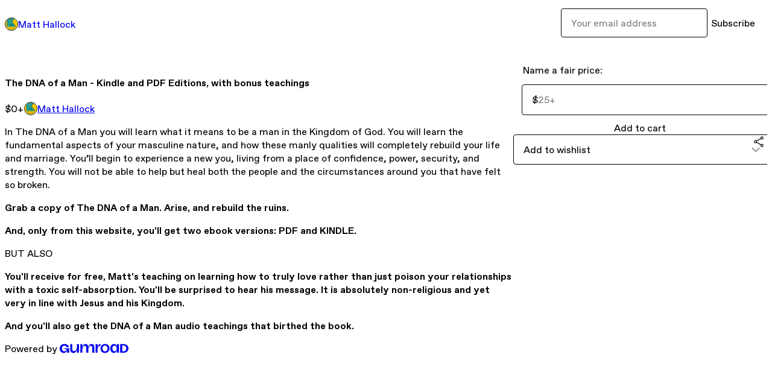

--- FILE ---
content_type: text/html; charset=utf-8
request_url: https://matthallock.gumroad.com/l/YgBLt?layout=profile
body_size: 5969
content:
<!DOCTYPE html>
<html lang="en">
  <head prefix="og: http://ogp.me/ns# fb: http://ogp.me/ns/fb# gumroad: http://ogp.me/ns/fb/gumroad#">
    <link rel="dns-prefetch" href="//assets.gumroad.com">
    <link rel="dns-prefetch" href="//static-2.gumroad.com">
    <link rel="dns-prefetch" href="//public-files.gumroad.com">
  <title inertia>The DNA of a Man - Kindle and PDF Editions, with bonus teachings</title>
  <meta name="action-cable-url" content="wss://cable.gumroad.com/cable" />
  <link rel="stylesheet" crossorigin="anonymous" href="https://assets.gumroad.com/packs/css/design-93f8cfce.css" />
    <style>:root{--accent: 54 169 174;--contrast-accent: 255 255 255;--font-family: "ABC Favorit", "ABC Favorit", sans-serif;--color: 0 0 0;--primary: var(--color);--contrast-primary: 255 255 255;--filled: 255 255 255;--contrast-filled: var(--color);--body-bg: #ffffff;--active-bg: rgb(var(--color) / var(--gray-1));--border-alpha: 1}body{background-color:#ffffff;color:#000;font-family:"ABC Favorit", "ABC Favorit", sans-serif}
</style>

  <meta name="csrf-param" content="authenticity_token" />
<meta name="csrf-token" content="CmgfY5UFjmx6oguqWK0BkFQXefqchFcPlVF7MXSy8j4C98uMhrwPO6dr2ZW6WtJvQwoytKrjEKeg1XLhPBHgwQ" />
  <meta charset="utf-8">
  <meta content="149071038533330" property="fb:app_id">
  <meta content="http://www.facebook.com/gumroad" property="fb:page_id">
  <meta property="twitter:site" value="@gumroad">
  
    <meta content="Gumroad" property="og:site_name">
    <meta content="https://matthallock.gumroad.com/l/YgBLt" property="og:url">
    <meta content="In The DNA of a Man you will learn what it means to be a man in the Kingdom of God. You will learn the fundamental aspects of your masculine nature, and how these manly qualities will completely rebuild your life and marriage. You’ll begin to experience a new you, living from a place of confidence, power, security, and strength. You will not be able to help but heal both the people and the circumstances around you that have felt so broken.Grab a copy of The DNA of a Man. Arise, and rebuild the ruins.And, only from this website, you&#39;ll get two ebook versions: PDF and KINDLE.BUT ALSOYou&#39;ll receive for free, Matt&#39;s teaching on learning how to truly love rather than just poison your relationships with a toxic self-absorption. You&#39;ll be surprised to hear his message. It is absolutely non-religious and yet very in line with Jesus and his Kingdom.And you&#39;ll also get the DNA of a Man audio teachings that birthed the book." property="og:description">
    <meta content="In The DNA of a Man you will learn what it means to be a man in the Kingdom of God. You will learn the fundamental aspects of your masculine nature, and how these manly qualities will completely rebuild your life and marriage. You’ll begin to experience a new you, living from a place of confidence, power, security, and strength. You will not be able to help but heal both the people and the circumstances around you that have felt so broken.Grab a copy of The DNA of a Man. Arise, and rebuild the ruins.And, only from this website, you&#39;ll get two ebook versions: PDF and KINDLE.BUT ALSOYou&#39;ll receive for free, Matt&#39;s teaching on learning how to truly love rather than just poison your relationships with a toxic self-absorption. You&#39;ll be surprised to hear his message. It is absolutely non-religious and yet very in line with Jesus and his Kingdom.And you&#39;ll also get the DNA of a Man audio teachings that birthed the book." name="description">
    <meta content="YgBLt" property="product:retailer_item_id">
    <meta content="0.0" property="product:price:amount">
    <meta content="USD" property="product:price:currency">
    <meta content="gumroad:product" property="og:type">
    <meta property="twitter:card" value="summary_large_image" />
<meta property="twitter:title" value="The DNA of a Man - Kindle and PDF Editions, with bonus teachings" />
<meta property="twitter:domain" value="Gumroad" />
<meta property="twitter:description" value="In The DNA of a Man you will learn what it means to be a man in the Kingdom of God. You will learn the fundamental aspects of your masculine nature, and how these manly qualities will completely re..." />
<meta property="twitter:image" value="https://public-files.gumroad.com/vvqdwk287757ks9cshuzt2n2e0bm" />

      <link rel="preload" as="image" href="https://public-files.gumroad.com/vvqdwk287757ks9cshuzt2n2e0bm">
  <meta property="og:image" content="https://public-files.gumroad.com/vvqdwk287757ks9cshuzt2n2e0bm">
  <meta property="og:image:alt" content="">
  <meta property="og:title" content="The DNA of a Man - Kindle and PDF Editions, with bonus teachings">
  <meta property="gr:google_analytics:enabled" content="true">
  <meta property="gr:fb_pixel:enabled" content="true">
  <meta property="gr:logged_in_user:id" content="">
  <meta property="gr:environment" value="production">
  <meta property="gr:page:type" content="product">
  <meta property="gr:facebook_sdk:enabled" content="true">
  <meta content="initial-scale = 1.0, width = device-width" name="viewport">
  <meta property="stripe:pk" value="pk_live_Db80xIzLPWhKo1byPrnERmym">
  <meta property="stripe:api_version" value="2023-10-16; risk_in_requirements_beta=v1; retrieve_tax_forms_beta=v1;">
  <link href="/opensearch.xml" rel="search" type="application/opensearchdescription+xml" title="Gumroad">
    <link href="https://matthallock.gumroad.com/l/YgBLt" rel="canonical">


    <link href="https://assets.gumroad.com/assets/gumroad-default-avatar-5-623b6723477dd15920db554b0a4e9aac6a5e41159fd3d7bb4c9f9745a44e4f85.png" rel="shortcut icon">
</head>

  <body id="product_page" class="group/body mac" style="">
    <div id="design-settings" data-settings="{&quot;font&quot;:{&quot;name&quot;:&quot;ABC Favorit&quot;,&quot;url&quot;:&quot;https://assets.gumroad.com/assets/ABCFavorit-Regular-26182c8c3addf6e4f8889817249c23b22c93233a8212e5e86574459e4dc926e2.woff2&quot;}}" style="display: none;"></div>
    <div id="user-agent-info" data-settings="{&quot;is_mobile&quot;:false}" style="display: none;"></div>
    <div class="react-entry-point" style="display:contents" id="Alert-react-component-d33aeed2-e8cf-4e3e-a7c1-c0b4ad598f21"><div class="fixed top-4 left-1/2 z-100 w-max max-w-[calc(100vw-2rem)] rounded bg-background md:max-w-sm invisible" style="transform:translateX(-50%) translateY(calc(-100% - var(--spacer-4)));transition:all 0.3s ease-out 0.5s"><div role="alert" class="flex items-start gap-2 rounded border border-border p-3"><div class="flex-1"><div></div></div></div></div></div>
      <script type="application/json" class="js-react-on-rails-component" data-component-name="Alert" data-dom-id="Alert-react-component-d33aeed2-e8cf-4e3e-a7c1-c0b4ad598f21">{"initial":null}</script>
      


    <div class="flex flex-col lg:flex-row h-screen">
      <main class="flex-1 flex flex-col lg:h-screen overflow-y-auto">
        <div class="flex-1 flex flex-col">
          


<noscript>
  <div id="javascript-notice">
    <strong>JavaScript is required to buy this product.</strong>
    Enable JavaScript in your browser settings and refresh this page to continue.
  </div>
</noscript>



  <script type="application/json" id="js-react-on-rails-context">{"railsEnv":"production","inMailer":false,"i18nLocale":"en","i18nDefaultLocale":"en","rorVersion":"14.0.4","rorPro":false,"href":"https://matthallock.gumroad.com/l/YgBLt?layout=profile","location":"/l/YgBLt?layout=profile","scheme":"https","host":"matthallock.gumroad.com","port":null,"pathname":"/l/YgBLt","search":"layout=profile","httpAcceptLanguage":null,"design_settings":{"font":{"name":"ABC Favorit","url":"https://assets.gumroad.com/assets/ABCFavorit-Regular-26182c8c3addf6e4f8889817249c23b22c93233a8212e5e86574459e4dc926e2.woff2"}},"domain_settings":{"scheme":"https","app_domain":"gumroad.com","root_domain":"gumroad.com","short_domain":"gum.co","discover_domain":"gumroad.com","third_party_analytics_domain":"gumroad-analytics.com","api_domain":"api.gumroad.com"},"user_agent_info":{"is_mobile":false},"logged_in_user":null,"current_seller":null,"csp_nonce":"q/vQxpmRNwypnVHNNaknwj02CfzC5hS3GCjgGk0r/gQ=","locale":"en-US","feature_flags":{"require_email_typo_acknowledgment":true,"disable_stripe_signup":true},"serverSide":false}</script>
<div class="react-entry-point" style="display:contents" id="ProfileProductPage-react-component-0262a8eb-090c-4c8d-8260-8a58221ba3f8"><div class="flex min-h-full flex-col"><header class="z-20 border-border bg-background text-lg lg:border-b lg:px-4 lg:py-6"><div class="mx-auto flex max-w-6xl flex-wrap lg:flex-nowrap lg:items-center lg:gap-6"><div class="relative flex grow items-center gap-3 border-b border-border px-4 py-8 lg:flex-1 lg:border-0 lg:p-0"><img class="user-avatar" src="https://assets.gumroad.com/assets/gumroad-default-avatar-5-623b6723477dd15920db554b0a4e9aac6a5e41159fd3d7bb4c9f9745a44e4f85.png" alt="Profile Picture"/><a href="/" class="no-underline">Matt Hallock</a></div><div class="flex basis-full items-center gap-3 border-b border-border px-4 py-8 lg:basis-auto lg:border-0 lg:p-0"><form style="flex-grow:1" novalidate=""><fieldset class=""><div class="flex gap-2"><input type="email" class="flex-1" placeholder="Your email address" value=""/><button class="inline-flex items-center justify-center gap-2 cursor-pointer border border-border rounded bg-transparent text-current font-[inherit] no-underline transition-transform hover:-translate-1 hover:shadow active:translate-0 active:shadow-none disabled:opacity-30 disabled:hover:translate-0 disabled:hover:shadow-none px-4 py-3 text-base leading-[1.4]" type="submit">Subscribe</button></div></fieldset></form></div></div></header><main class="flex-1"><section aria-label="Product information bar" class="border-0 bg-background" style="overflow:hidden;padding:0;height:0;transition:var(--transition-duration);flex-shrink:0;position:fixed;top:0;left:0;right:0;z-index:var(--z-index-menubar)"><div class="mx-auto flex max-w-product-page items-center justify-between gap-4 p-4 lg:px-8" style="transition:var(--transition-duration);margin-top:0"><div itemscope="" itemProp="offers" itemType="https://schema.org/Offer" class="flex items-center"><span class="group/tooltip relative inline-grid right"><span aria-describedby=":Rim:" style="display:contents"><div class="relative grid grid-flow-col border border-r-0 border-border"><div class="bg-accent px-2 py-1 text-accent-foreground" itemProp="price" content="0">$0<!-- -->+</div><div class="border-border border-r-transparent border-[calc(0.5lh+--spacing(1))] border-l-1"></div><div class="absolute top-0 right-px bottom-0 border-accent border-r-transparent border-[calc(0.5lh+--spacing(1))] border-l-1"></div></div></span><span role="tooltip" id=":Rim:" class="absolute z-30 hidden w-40 max-w-max rounded-md bg-primary p-3 text-primary-foreground group-focus-within/tooltip:block group-hover/tooltip:block top-1/2 -translate-y-1/2 left-full translate-x-2"><div class="absolute border-6 border-transparent top-1/2 -translate-y-1/2 right-full border-r-primary"></div>$0<!-- -->+</span></span><link itemProp="url" href="https://matthallock.gumroad.com/l/YgBLt"/><div itemProp="availability" hidden="">https://schema.org/InStock</div><div itemProp="priceCurrency" hidden="">usd</div><div itemProp="seller" itemType="https://schema.org/Person" hidden=""><div itemProp="name" hidden="">Matt Hallock</div></div></div><h3 class="hidden flex-1 lg:block">The DNA of a Man - Kindle and PDF Editions, with bonus teachings</h3><a href="https://gumroad.com/checkout?layout=profile&amp;product=YgBLt&amp;quantity=1" target="_top" style="align-items:unset" class="inline-flex items-center justify-center gap-2 cursor-pointer border border-border rounded font-[inherit] no-underline transition-transform hover:-translate-1 hover:shadow active:translate-0 active:shadow-none disabled:opacity-30 disabled:hover:translate-0 disabled:hover:shadow-none px-4 py-3 text-base leading-[1.4] bg-accent text-accent-foreground">Add to cart</a></div></section><section class="border-b border-border"><div class="mx-auto w-full max-w-product-page lg:py-16 p-4 lg:px-8"><article class="relative grid rounded border border-border bg-background lg:grid-cols-[2fr_1fr]"><figure class="group relative col-span-full overflow-hidden rounded-t border-b border-border bg-(image:--product-cover-placeholder) bg-cover" aria-label="Product preview"><div class="flex h-full snap-x snap-mandatory items-center overflow-x-scroll overflow-y-hidden [scrollbar-width:none] [&amp;::-webkit-scrollbar]:hidden" style="aspect-ratio:1.4967259120673526"><div role="tabpanel" id="de48f1cdc0fd33c741d29543c2aa0d6b" class="mt-0! flex min-h-[1px] flex-[1_0_100%] snap-start justify-center border-0! p-0!"></div></div></figure><section class="lg:border-r"><header class="grid gap-4 p-6 not-first:border-t"><h1 itemProp="name">The DNA of a Man - Kindle and PDF Editions, with bonus teachings</h1></header><section class="grid grid-cols-[auto_1fr] gap-[1px] border-t border-border p-0 sm:grid-cols-[auto_auto_minmax(max-content,1fr)]"><div class="px-6 py-4 outline outline-offset-0 outline-border"><div itemscope="" itemProp="offers" itemType="https://schema.org/Offer" class="flex items-center"><span class="group/tooltip relative inline-grid right"><span aria-describedby=":R2kt6:" style="display:contents"><div class="relative grid grid-flow-col border border-r-0 border-border"><div class="bg-accent px-2 py-1 text-accent-foreground" itemProp="price" content="0">$0<!-- -->+</div><div class="border-border border-r-transparent border-[calc(0.5lh+--spacing(1))] border-l-1"></div><div class="absolute top-0 right-px bottom-0 border-accent border-r-transparent border-[calc(0.5lh+--spacing(1))] border-l-1"></div></div></span><span role="tooltip" id=":R2kt6:" class="absolute z-30 hidden w-40 max-w-max rounded-md bg-primary p-3 text-primary-foreground group-focus-within/tooltip:block group-hover/tooltip:block top-1/2 -translate-y-1/2 left-full translate-x-2"><div class="absolute border-6 border-transparent top-1/2 -translate-y-1/2 right-full border-r-primary"></div>$0<!-- -->+</span></span><link itemProp="url" href="https://matthallock.gumroad.com/l/YgBLt"/><div itemProp="availability" hidden="">https://schema.org/InStock</div><div itemProp="priceCurrency" hidden="">usd</div><div itemProp="seller" itemType="https://schema.org/Person" hidden=""><div itemProp="name" hidden="">Matt Hallock</div></div></div></div><div class="flex flex-wrap items-center gap-2 px-6 py-4 outline outline-offset-0 outline-border sm:col-[2/-1]"><a href="https://matthallock.gumroad.com/" target="_blank" class="relative flex items-center gap-2" rel="noreferrer"><img class="user-avatar" src="https://assets.gumroad.com/assets/gumroad-default-avatar-5-623b6723477dd15920db554b0a4e9aac6a5e41159fd3d7bb4c9f9745a44e4f85.png"/>Matt Hallock</a></div></section><section class="border-t border-border p-6"><div class="rich-text"><p>In The DNA of a Man you will learn what it means to be a man in the Kingdom of God. You will learn the fundamental aspects of your masculine nature, and how these manly qualities will completely rebuild your life and marriage. You’ll begin to experience a new you, living from a place of confidence, power, security, and strength. You will not be able to help but heal both the people and the circumstances around you that have felt so broken.</p><p><b>Grab a copy of The DNA of a Man. Arise, and rebuild the ruins.</b></p><p><b>And, only from this website, you'll get two ebook versions: PDF and KINDLE.</b></p><p>BUT ALSO</p><p><b>You'll receive for free, Matt's teaching on learning how to truly love rather than just poison your relationships with a toxic self-absorption. You'll be surprised to hear his message. It is absolutely non-religious and yet very in line with Jesus and his Kingdom.</b></p><p><b>And you'll also get the DNA of a Man audio teachings that birthed the book.<br></b></p>
</div></section></section><section><section class="grid gap-4 p-6 not-first:border-t"><fieldset class=""><legend><label for=":R1cr56:">Name a fair price:</label></legend><div class="input"><div class="inline-flex align-middle px-3 py-2 bg-background text-foreground border border-border truncate rounded-full -ml-2 shrink-0">$</div><input type="text" inputMode="decimal" id=":R1cr56:" maxLength="10" placeholder="25+" autoComplete="off" aria-invalid="false" aria-label="Price" value=""/></div></fieldset><a href="https://gumroad.com/checkout?layout=profile&amp;product=YgBLt&amp;quantity=1" target="_top" style="align-items:unset" class="inline-flex items-center justify-center gap-2 cursor-pointer border border-border rounded font-[inherit] no-underline transition-transform hover:-translate-1 hover:shadow active:translate-0 active:shadow-none disabled:opacity-30 disabled:hover:translate-0 disabled:hover:shadow-none px-4 py-3 text-base leading-[1.4] bg-accent text-accent-foreground">Add to cart</a><div class="grid grid-cols-[1fr_auto] gap-2"><div class="combobox"><div role="combobox" aria-expanded="false" aria-controls=":Rn356:" tabindex="0" class="input " aria-label="Add to wishlist"><span class="fake-input text-singleline">Add to wishlist</span><span class="icon icon-outline-cheveron-down"></span></div><div hidden=""><datalist id=":Rn356:"><div role="option" id=":Rn356:-0" class=""><div><span class="icon icon-plus"></span> New wishlist</div></div></datalist></div></div><details class="popover toggle"><summary aria-label="Share" aria-haspopup="true" aria-expanded="false"><span class="group/tooltip relative inline-grid bottom"><span aria-describedby=":R37356:" style="display:contents"><button class="inline-flex items-center justify-center gap-2 cursor-pointer border border-border rounded bg-transparent text-current font-[inherit] no-underline transition-transform hover:-translate-1 hover:shadow active:translate-0 active:shadow-none disabled:opacity-30 disabled:hover:translate-0 disabled:hover:shadow-none px-4 py-3 text-base leading-[1.4]" type="button" aria-label="Share"><span class="icon icon-share"></span></button></span><span role="tooltip" id=":R37356:" class="absolute z-30 hidden w-40 max-w-max rounded-md bg-primary p-3 text-primary-foreground group-focus-within/tooltip:block group-hover/tooltip:block left-1/2 -translate-x-1/2 top-full translate-y-2"><div class="absolute border-6 border-transparent left-1/2 -translate-x-1/2 bottom-full border-b-primary"></div>Share</span></span></summary><div class="dropdown" style="translate:min(0px - 100% - var(--spacer-4), 0px);max-width:calc(0px - 2 * var(--spacer-4))"><div class="grid grid-cols-1 gap-4"><a href="https://twitter.com/intent/tweet?url=https%3A%2F%2Fmatthallock.gumroad.com%2Fl%2FYgBLt&amp;text=Buy%20The%20DNA%20of%20a%20Man%20-%20Kindle%20and%20PDF%20Editions%2C%20with%20bonus%20teachings%20on%20%40Gumroad" target="_blank" rel="noopener noreferrer" class="inline-flex items-center justify-center gap-2 cursor-pointer border rounded font-[inherit] no-underline transition-transform hover:-translate-1 hover:shadow active:translate-0 active:shadow-none disabled:opacity-30 disabled:hover:translate-0 disabled:hover:shadow-none px-4 py-3 text-base leading-[1.4] bg-black text-white border-black"><span class="brand-icon brand-icon-twitter"></span>Share on X</a><a href="https://www.facebook.com/sharer/sharer.php?u=https%3A%2F%2Fmatthallock.gumroad.com%2Fl%2FYgBLt&amp;quote=The%20DNA%20of%20a%20Man%20-%20Kindle%20and%20PDF%20Editions%2C%20with%20bonus%20teachings" target="_blank" rel="noopener noreferrer" class="inline-flex items-center justify-center gap-2 cursor-pointer border rounded font-[inherit] no-underline transition-transform hover:-translate-1 hover:shadow active:translate-0 active:shadow-none disabled:opacity-30 disabled:hover:translate-0 disabled:hover:shadow-none px-4 py-3 text-base leading-[1.4] bg-[#4267b2] text-white border-[#4267b2]"><span class="brand-icon brand-icon-facebook"></span>Share on Facebook</a><span class="group/tooltip relative inline-grid bottom"><span aria-describedby=":Rt7356:" style="display:contents"><span class="contents"><button class="inline-flex items-center justify-center gap-2 cursor-pointer border border-border rounded bg-transparent text-current font-[inherit] no-underline transition-transform hover:-translate-1 hover:shadow active:translate-0 active:shadow-none disabled:opacity-30 disabled:hover:translate-0 disabled:hover:shadow-none px-4 py-3 text-base leading-[1.4]" type="button" aria-label="Copy product URL"><span class="icon icon-link"></span> Copy link</button></span></span><span role="tooltip" id=":Rt7356:" class="absolute z-30 hidden w-40 max-w-max rounded-md bg-primary p-3 text-primary-foreground group-focus-within/tooltip:block group-hover/tooltip:block left-1/2 -translate-x-1/2 top-full translate-y-2"><div class="absolute border-6 border-transparent left-1/2 -translate-x-1/2 bottom-full border-b-primary"></div>Copy product URL</span></span></div></div></details></div></section></section></article></div></section><footer class="px-4 py-8 text-center mx-auto w-full max-w-6xl lg:py-6 lg:text-left"><div>Powered by <a href="https://gumroad.com/" class="logo-full" aria-label="Gumroad"></a></div></footer></main></div></div>
      <script type="application/json" class="js-react-on-rails-component" data-component-name="ProfileProductPage" data-dom-id="ProfileProductPage-react-component-0262a8eb-090c-4c8d-8260-8a58221ba3f8">{"product":{"id":"nArWlQiJ3HAB2Rn9OLv-fg==","permalink":"YgBLt","name":"The DNA of a Man - Kindle and PDF Editions, with bonus teachings","seller":{"id":"9559614301390","name":"Matt Hallock","avatar_url":"https://assets.gumroad.com/assets/gumroad-default-avatar-5-623b6723477dd15920db554b0a4e9aac6a5e41159fd3d7bb4c9f9745a44e4f85.png","profile_url":"https://matthallock.gumroad.com/"},"collaborating_user":null,"covers":[{"url":"https://public-files.gumroad.com/vvqdwk287757ks9cshuzt2n2e0bm","original_url":"https://public-files.gumroad.com/akfkez1cjytbqmd93dgupiuu77pc","thumbnail":null,"id":"de48f1cdc0fd33c741d29543c2aa0d6b","type":"image","filetype":"png","width":670,"height":447,"native_width":1600,"native_height":1069}],"main_cover_id":"de48f1cdc0fd33c741d29543c2aa0d6b","thumbnail_url":null,"quantity_remaining":null,"long_url":"https://matthallock.gumroad.com/l/YgBLt","is_sales_limited":false,"ratings":{"count":0,"average":0.0,"percentages":[0,0,0,0,0]},"custom_button_text_option":"i_want_this_prompt","is_compliance_blocked":false,"is_published":true,"is_stream_only":false,"streamable":false,"sales_count":null,"summary":null,"attributes":[],"description_html":"\u003cp\u003eIn The DNA of a Man you will learn what it means to be a man in the Kingdom of God. You will learn the fundamental aspects of your masculine nature, and how these manly qualities will completely rebuild your life and marriage. You’ll begin to experience a new you, living from a place of confidence, power, security, and strength. You will not be able to help but heal both the people and the circumstances around you that have felt so broken.\u003c/p\u003e\u003cp\u003e\u003cb\u003eGrab a copy of The DNA of a Man. Arise, and rebuild the ruins.\u003c/b\u003e\u003c/p\u003e\u003cp\u003e\u003cb\u003eAnd, only from this website, you'll get two ebook versions: PDF and KINDLE.\u003c/b\u003e\u003c/p\u003e\u003cp\u003eBUT ALSO\u003c/p\u003e\u003cp\u003e\u003cb\u003eYou'll receive for free, Matt's teaching on learning how to truly love rather than just poison your relationships with a toxic self-absorption. You'll be surprised to hear his message. It is absolutely non-religious and yet very in line with Jesus and his Kingdom.\u003c/b\u003e\u003c/p\u003e\u003cp\u003e\u003cb\u003eAnd you'll also get the DNA of a Man audio teachings that birthed the book.\u003cbr\u003e\u003c/b\u003e\u003c/p\u003e\n","currency_code":"usd","price_cents":0,"rental_price_cents":null,"pwyw":{"suggested_price_cents":2500},"eligible_for_installment_plans":true,"allow_installment_plan":false,"installment_plan":null,"is_legacy_subscription":false,"is_tiered_membership":false,"is_physical":false,"custom_view_content_button_text":null,"is_multiseat_license":false,"hide_sold_out_variants":false,"native_type":"digital","preorder":null,"duration_in_months":null,"rental":null,"is_quantity_enabled":false,"free_trial":null,"recurrences":null,"options":[],"analytics":{"google_analytics_id":null,"facebook_pixel_id":null,"free_sales":true},"has_third_party_analytics":false,"ppp_details":null,"can_edit":false,"refund_policy":null,"bundle_products":[],"public_files":[],"audio_previews_enabled":true},"discount_code":null,"purchase":null,"wishlists":[],"currency_code":"usd","show_ratings_filter":true,"creator_profile":{"external_id":"9559614301390","avatar_url":"https://assets.gumroad.com/assets/gumroad-default-avatar-5-623b6723477dd15920db554b0a4e9aac6a5e41159fd3d7bb4c9f9745a44e4f85.png","name":"Matt Hallock","twitter_handle":null,"subdomain":"matthallock.gumroad.com"},"sections":[],"main_section_index":0}</script>
      


        </div>
      </main>
    </div>
    <script src="https://assets.gumroad.com/assets/application-cbf244e9109e70d7b04497041636f00173a1e588f9b879b3a3ef11f8dfb86e5c.js" type="55a0922a4235c190faecb891-text/javascript"></script>
    
        <script src="https://assets.gumroad.com/packs/js/webpack-runtime-6d9280fd437d31da649a.js" defer="defer" type="55a0922a4235c190faecb891-text/javascript"></script>
<script src="https://assets.gumroad.com/packs/js/webpack-commons-17181161a28c64a51960.js" defer="defer" type="55a0922a4235c190faecb891-text/javascript"></script>
<script src="https://assets.gumroad.com/packs/js/4310-df05bc5c75bb7454b65f.js" defer="defer" type="55a0922a4235c190faecb891-text/javascript"></script>
<script src="https://assets.gumroad.com/packs/js/product-06cc58f3e80b424314cf.js" defer="defer" type="55a0922a4235c190faecb891-text/javascript"></script>

  <script src="/cdn-cgi/scripts/7d0fa10a/cloudflare-static/rocket-loader.min.js" data-cf-settings="55a0922a4235c190faecb891-|49" defer></script><script defer src="https://static.cloudflareinsights.com/beacon.min.js/vcd15cbe7772f49c399c6a5babf22c1241717689176015" integrity="sha512-ZpsOmlRQV6y907TI0dKBHq9Md29nnaEIPlkf84rnaERnq6zvWvPUqr2ft8M1aS28oN72PdrCzSjY4U6VaAw1EQ==" nonce="q/vQxpmRNwypnVHNNaknwj02CfzC5hS3GCjgGk0r/gQ=" data-cf-beacon='{"rayId":"9c0c65fb3e8fd319","version":"2025.9.1","serverTiming":{"name":{"cfExtPri":true,"cfEdge":true,"cfOrigin":true,"cfL4":true,"cfSpeedBrain":true,"cfCacheStatus":true}},"token":"5070e21320304a1ba2b0a42ce9682840","b":1}' crossorigin="anonymous"></script>
</body>
</html>
